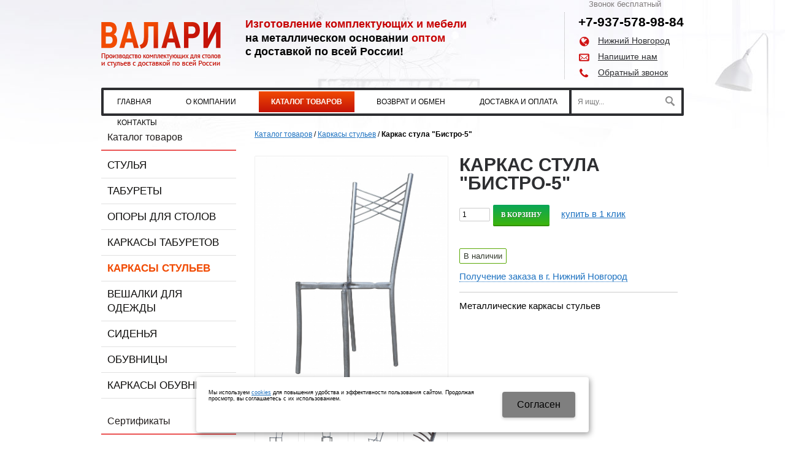

--- FILE ---
content_type: text/html; charset=utf-8
request_url: https://nnovgorod.valari.ru/catalog/karkasy-stulev/karkasy-stulev_27313156.html
body_size: 8067
content:
  <!DOCTYPE html>
  <html xmlns="http://www.w3.org/1999/xhtml" lang='ru'>

  <head>
    <title>
      Каркас стула "Бистро-5" - купить по оптовой цене договорной руб. в г. Нижний Новгород    </title>
        <meta name='Description'
      content='Покупайте каркас стула &quot;бистро-5&quot; по оптовой цене договорной руб. в г. Нижний Новгород. В наличии и на заказ. Смотрите характеристики и описание. Доставка по РФ. Звоните: 8 800 500-24-20'>
    <meta name='Keywords'
      content=' '>

    <meta http-equiv='Content-Type' content='text/html; charset=utf-8'>
    <meta property='og:type' content='website' />
    <meta property='og:url' content='https://nnovgorod.valari.ru' />
    
<meta property='og:title' content='Каркас стула &quot;Бистро-5&quot;' />
<meta property='og:image' content='//nnovgorod.valari.ru/valari/files/multifile/2353/Kark.Bistro5.1.JPG' />
    <meta name='viewport' content='width=device-width,initial-scale=1.0,maximum-scale=1.0,user-scalable=0'>
    <link rel='icon' href='/valari/favicon.ico' type='image/x-icon'>
    <link rel='shortcut icon' href='/valari/favicon.ico' type='image/x-icon'>
    

    <script src="/js/jquery-1.8.3.min.js"></script>
    <meta name='yandex-verification' content='73b5b98f64fcacfc' />
<meta name="google-site-verification" content="kiHc51I4TXyA9pXbhWNuIZMMGYrXWxDnPKcdJ-u4Tqc" />
<meta name='yandex-verification' content='43c953c0604dfc74' />

<meta name="google-site-verification" content="Snzrn1CjaiXZeY81f9tdVGdU4L9BfvsHIDPvHe8f884" />        
    
    <link href='/bannerslider.css' rel='Stylesheet' type='text/css'>    <LINK href='/css.css?v=33.9' rel='Stylesheet' type='text/css'>
    <LINK href='/css3.css' rel='Stylesheet' type='text/css'>
    <LINK href='/mobile.css?v=1.9' rel='Stylesheet' type='text/css'>    <LINK
      href='/valari/bc_custom.css?v=1760352691'
      rel='Stylesheet' type='text/css'>




    <!--[if IE]>
<meta http-equiv='imagetoolbar' content='no'>
<script src='/js/html5.js'></script>
<script src='/js/respond.min.js'></script><![endif]-->

    <!--[if IE 7]>
<link rel="stylesheet" href="/font/css/bitcat-ie7.css"><![endif]-->

    <!--[if gte IE 9]>
  <style type="text/css">.gradient { filter: none; }</style><![endif]-->
    <meta name='theme-color' content='#e3e7ee'>  </head>


  <body data-metrikaid=''
    class=' shema3  subdiv-catalog subdiv-karkasy-stulev  noauth innerpage st287 page197152 class2001 page197152obj class2001obj pageobj  subdomain'>

    


    <div id='site'>
      <div class='topfix'></div>
            <div id='main'>
        <div class='zone5' class='cb'><div class=''><div class='basictext blockText'><p>Звонок бесплатный</p></div></div><!-- not cache block131646 --></div>

        <header id='header'>
          <div class='yesmob topplashmob'></div>
          <div id='logoslogan'>
                          <a href='/' id='logo'><img src='/valari/files/196025/165194/valari.png'
                  alt='Валари' /></a>
                        <div id='slogan' class='nomob'><p><span style="font-size:16px;"><strong style="color: rgb(0, 0, 0); font-size: 18px; line-height: normal;"><span style="color: rgb(198, 0, 0);">Изготовление комплектующих&nbsp;и мебели</span><br />
на металлическом основании&nbsp;<span style="color: rgb(198, 0, 0);">оптом</span><br />
с доставкой по всей России!</strong></span></p>
<p>&nbsp;</p></div>
          </div>
                    <div id=topcontact><ul class='left-bord-dot'>
	<li class='phone phone1 nomob'>
    +7-937-578-98-84</li>
    <li class='phone phone1 mobyes'><a href='tel: +7-937-578-98-84'>
         
    +7-937-578-98-84</a></li>
    
    
    <li class='targetingform'><i class='i icon-globe'></i><a href='#nk-targeting' rel=pop data-metr='targtoplink' data-title='Выберите ваш город' data-okno='targeting'>Нижний Новгород</a></li>
	<li class='mailform'><i class='i icon-mail-1'></i><a href='#nk-feedback' rel=pop data-metr='mailtoplink' data-okno='feedback' data-title='Напишите нам' data-loads='/feedback/?isNaked=1'>Напишите нам</a></li>
	<li class='callform'><i class='i icon-phone'></i><a href='#nk-callme' rel=pop data-metr='calltoplink' data-okno='callme' data-title='Заказ обратного звонка' data-loads='/callme/?isNaked=1'>Обратный звонок</a></li>
    
    
	
</ul>

</div>          <div class='clear'></div>
          <a href='' title='Меню' id='mobmenu' class='mobaction noborder mobyes'><span></span></a>
          <a href='' title='Корзина' id='mobcart'
            class='mobaction noborder mobyes'><span
              class='icon-basket'></span></a>
        </header>

                <section id='center'>
          <div class='centerwrap'>

            <nav id='menu' class='nomob fl wblock1'><ul class='mainmenu'><li class='sub195986'><div><a href='/'>Главная</a></div></li> <li class='sub195995'><div><a href='/about/'>О компании</a></div></li> <li class='active sub196026'><div><a href='/catalog/'>Каталог товаров</a><ul class='mainmenu'><li class='sub196017'><div><a href='/catalog/stulya/'>Стулья</a></div></li> <li class='sub196018'><div><a href='/catalog/taburety/'>Табуреты</a></div></li> <li class='sub196019'><div><a href='/catalog/opory-dlya-stolov/'>Опоры для столов</a><ul class='mainmenu'><li class='sub206920'><div><a href='/catalog/opory-dlya-stolov/podstole/'>Подстолье</a></div></li> </ul></div></li> <li class='sub197151'><div><a href='/catalog/karkasy-taburetov/'>Каркасы табуретов</a></div></li> <li class='active sub197152'><div><a href='/catalog/karkasy-stulev/'>Каркасы стульев</a></div></li> <li class='sub197153'><div><a href='/catalog/veshalki/'>Вешалки для одежды</a></div></li> <li class='sub197154'><div><a href='/catalog/sidenya/'>Сиденья</a></div></li> <li class='sub199083'><div><a href='/catalog/obuvnicy/'>Обувницы</a></div></li> <li class='sub199084'><div><a href='/catalog/karkasy-obuvnic/'>Каркасы обувниц</a></div></li> </ul></div></li> <li class='sub196011'><div><a href='/Vozvrat/'>Возврат и обмен</a></div></li> <li class='sub197149'><div><a href='/dostavka-i-oplata/'>Доставка и оплата</a></div></li> <li class='sub196003'><div><a href='/contacts/'>Контакты</a></div></li> </ul></nav>
                        <div id=noslider></div>            
            <section id='sidebar' class='fl'>
                                          <div class='cb'></div>
              <section class=' smallcart smallcart_type1 titleBlock block131518  class2005 wblock1 typeblock cb  none bgimgpos0 ' data-prior='3' id='block131518' data-blockid='131518' data-width='1' data-sub='196012' data-cc='165187' ><header class=''>
									
										<span> 
											Ваш заказ
										</span>
									
									</header><article><div class='smallcart_info scart-empty 4353454'><span class='scart-text'>В корзине</span> 
	<span class='scart-noitem'>нет товаров</span>
	</div><a class='incart disabled'>Оформить заказ</a><div class=clear></div></article><div class=clear></div></section><!-- not cache block131518 --><section class=' titleBlock block131527  nolin  wblock1 typeblock cb  nomob submenublock bgimgpos0 ' data-prior='23' id='block131527' data-blockid='131527' data-width='1' data-sub='196012' data-cc='165187' ><header class='nobg'>
									
										<span> 
											Каталог товаров
										</span>
									
									</header><article><div><aside id='submenu'><ul><li class='sub196017'><div><a href='/catalog/stulya/'>Стулья</a></div></li><li class='sub196018'><div><a href='/catalog/taburety/'>Табуреты</a></div></li><li class='sub196019'><div><a href='/catalog/opory-dlya-stolov/'>Опоры для столов</a></div></li><li class='sub197151'><div><a href='/catalog/karkasy-taburetov/'>Каркасы табуретов</a></div></li><li class='active sub197152'><div><a href='/catalog/karkasy-stulev/'>Каркасы стульев</a></div></li><li class='sub197153'><div><a href='/catalog/veshalki/'>Вешалки для одежды</a></div></li><li class='sub197154'><div><a href='/catalog/sidenya/'>Сиденья</a></div></li><li class='sub199083'><div><a href='/catalog/obuvnicy/'>Обувницы</a></div></li><li class='sub199084'><div><a href='/catalog/karkasy-obuvnic/'>Каркасы обувниц</a></div></li></ul></aside></div><div class=clear></div></article><div class=clear></div></section><!-- not cache block131527 --><!-- noindex --><section class=' titleBlock block131692  class2010top-bord-dot wblock1 typeblock cb  sertificats bgimgpos0 ' data-prior='45' id='block131692' data-blockid='131692' data-width='1' data-sub='196012' data-cc='165187' ><header class='nobg'>
									
										<span> 
											Сертификаты
										</span>
									
									</header><article>

<div class=clear></div>
<ul class='phototype1'></ul>
<div class=clear></div><div class=clear></div></article><div class=clear></div></section><!-- /noindex --><!-- not cache block131692 --><!-- noindex --><section class=' titleBlock block131521  class2012 nolin  wblock1 typeblock cb  bgimgpos2 ' data-prior='52' id='block131521' data-blockid='131521' data-width='1' data-sub='196012' data-cc='165187' ><header class='nobg'>
									
										<span> 
											Контакты
										</span>
									
									</header><article>
<ul class='obj  obj7344 contactblock'>

<li class=lineadres><i class='i icon-location'></i><span>Россия, Набережные Челны, Промзона, Республика Татарстан, ул. Профильная, 34А

<br><a href='#bc-adresmap' rel='pop' data-okno='adresmap' data-iframe='/contacts/contactas_7344.html?isNaked=1'>Посмотреть&nbsp;на&nbsp;карте</a>

</span></li>
<li class=linephone><i class='i icon-phone'></i><span>+7-937-578-98-84</span></li><li class=linetime><i class='i icon-clock'></i><span>Пн-Пт: 08:00 – 18:00</span></li><li class='mailaj'><i class='i icon-mail-1'></i><span><a data-a1='ooovalari' data-a2='ru' data-a3='yandex' href=''></a> </span></li>

</ul>
<div class=clear></div></article><div class=clear></div></section><!-- /noindex --><!-- not cache block131521 -->            </section>

            
            <section id='content' class='fr wblock3'>
                            <div class='cb'>
                              </div>


              <div class='breadcrumbs'><a href='/catalog/'>Каталог товаров</a> <span>/</span> <a href='/catalog/karkasy-stulev/'>Каркасы стульев</a> <span>/</span> <b>Каркас стула &quot;Бистро-5&quot;</b></div>              
              
              <section class='wblock3 innerblock typeblock'><article>                            
                                        


    <div         class='  itemcard product-item'
        data-id='27313156' data-origname='Каркас стула &quot;Бистро-5&quot;' data-name='Каркас стула &quot;Бистро-5&quot;'
        data-sub='197152'         data-origprice='0' data-price='0' data-count='1' data-origstock='20'
        data-stock='20' data-hex='' data-orighex=''>
        <div class='photoblock'><a class='mainphoto' href='/valari/files/multifile/2353/Kark.Bistro5.1.JPG' title=' Нижний Новгород' rel='photo[fots]'><img itemprop='image' src='/valari/files/multifile/2353/Kark.Bistro5.1.JPG' alt='Каркас стула &quot;Бистро-5&quot; Нижний Новгород'><span class='zoom'></span></a><ul class='smallphoto'><li><a href='/valari/files/multifile/2353/Kark.Bistro5.1.JPG' title=''><img src='/valari/files/multifile/2353/preview_Kark.Bistro5.1.JPG' alt='Каркас стула &quot;Бистро-5&quot; Нижний Новгород'><span class='zoom'></span></a></li><li><a href='/valari/files/multifile/2353/Kark.Bistro5.JPG' title=''><img src='/valari/files/multifile/2353/preview_Kark.Bistro5.JPG' alt='Каркас стула &quot;Бистро-5&quot; Нижний Новгород'><span class='zoom'></span></a></li><li><a href='/valari/files/multifile/2353/Kark.Bistro5.2.JPG' title=''><img src='/valari/files/multifile/2353/preview_Kark.Bistro5.2.JPG' alt='Каркас стула &quot;Бистро-5&quot; Нижний Новгород'><span class='zoom'></span></a></li><li><a href='/valari/files/multifile/2353/1707664590577_11.jpeg' title=''><img src='/valari/files/multifile/2353/preview_1707664590577_11.jpeg' alt='Каркас стула &quot;Бистро-5&quot; Нижний Новгород'><span class='zoom'></span></a></li></ul><a href='/valari/files/multifile/2353/Kark.Bistro5.1.JPG' title='' rel='photo[fots]'></a><a href='/valari/files/multifile/2353/Kark.Bistro5.JPG' title='' rel='photo[fots]'></a><a href='/valari/files/multifile/2353/Kark.Bistro5.2.JPG' title='' rel='photo[fots]'></a><a href='/valari/files/multifile/2353/1707664590577_11.jpeg' title='' rel='photo[fots]'></a></div>
                    <h1 itemprop="name">Каркас стула &quot;Бистро-5&quot;         </h1>
        
                
        

                                
                    <div class='incartblock '>
                
<input type=number value='1' name='count' class='incartcount'><a href='' class='incart '>В корзину</a>
                <a href='#nk-oneorder' data-type='pop' data-okno='oneorder' class='oneclick' data-loads='/cart/add_cart.html?isNaked=1&amp;itemId=27313156' class='dotted'>купить&nbsp;в&nbsp;1&nbsp;клик</a>                <div></div><span
                    class='incart_info'></span>
            </div>
        
        <div class='stock'><span>В наличии</span></div>        <!-- noindex -->
                <!-- /noindex -->

        
        
        <div style='margin: 10px 0 0;'><a class='deliv dotted' href='/contacts/'>Получение заказа в г. Нижний Новгород</a>        <hr>


        <div class='basictext properties previewtext '
            itemprop='description'>
                                                                        
                        <div>Металлические каркасы стульев</div>
                                </div>


        <div class='cb basictext fulltext'>                        <div class='cb'></div>
        </div>

        <div class='socbut'><span>Поделиться:</span>
            <script src="//yastatic.net/es5-shims/0.0.2/es5-shims.min.js"></script>
            <script src="//yastatic.net/share2/share.js"></script>
            <div class="ya-share2"
                data-services="vkontakte,facebook,odnoklassniki,moimir,gplus,viber,whatsapp,skype,telegram"></div>
        </div>

        <div class='tobuy'><strong>Каркас стула &quot;Бистро-5&quot; купить , Каркасы стульев</strong> в интернет магазине комплектующих для мебели «ВАЛАРИ» мы осуществляем как розничную так и оптовую доставку Каркас стула &quot;Бистро-5&quot; в следующих городах: Москва, Санкт-Петербург, Новосибирск, Екатеринбург, Нижний Новгород, Казань, Челябинск, Омск, Самара, Ростов-на-Дону, Уфа, Красноярск, Пермь, Йошкар-Ола, Набережные Челны.
<br>
По вопросам приобретения и сотрудничества звоните по телефону <strong>8 800 500-24-20</strong> Звонок по России бесплатный!</div>
                        <section class='typeblock cb itembuywith'><header><span>Вам также может понравиться</span></header><article>


<div class='clear'></div>

<ul class='catalogtype1 block_noslide'>

    
                                    <li                 class='obj  obj27703473  product-item'
                data-id='27703473' data-origname='Каркас стула Барный - ВС' data-name='Каркас стула Барный - ВС'
                data-sub='197152'                 data-origprice='0' data-price='0' data-count='1' data-origstock=''
                data-stock='' data-hex='' data-orighex=''>
                <div class='wrapper'>
                    <div class='img'><a
                            href='/catalog/karkasy-stulev/karkasy-stulev_27703473.html'><img alt='Каркас стула Барный - ВС' src='/valari/files/multifile/2353/preview_1709719230371.jpg'></a>
                    </div>
                    <div class='name'><a href='/catalog/karkasy-stulev/karkasy-stulev_27703473.html'><span
                                itemprop='name'>Каркас стула Барный - ВС</span></a>
                                            </div>
                                        
                                        
                    <a href='/catalog/karkasy-stulev/karkasy-stulev_27703473.html' title='купить' class='i icart icon-basket incart'></a>                                    </div>

                            </li>


            
    
    
                                    <li                 class='obj  obj27234237  product-item'
                data-id='27234237' data-origname='Каркас барного стула' data-name='Каркас барного стула'
                data-sub='197152'                 data-origprice='0' data-price='0' data-count='1' data-origstock='20'
                data-stock='20' data-hex='' data-orighex=''>
                <div class='wrapper'>
                    <div class='img'><a
                            href='/catalog/karkasy-stulev/karkasy-stulev_27234237.html'><img alt='Каркас барного стула' src='/valari/files/multifile/2353/preview_kark.barn.stula.jpg'></a>
                    </div>
                    <div class='name'><a href='/catalog/karkasy-stulev/karkasy-stulev_27234237.html'><span
                                itemprop='name'>Каркас барного стула</span></a>
                                            </div>
                                        
                                        
                    <a href='/catalog/karkasy-stulev/karkasy-stulev_27234237.html' title='купить' class='i icart icon-basket incart'></a>                    <div class='descr'>Металлические каркасы стульев</div>                </div>

                            </li>


            
    
    
                                    <li                 class='obj  obj27234238  product-item'
                data-id='27234238' data-origname='каркас стула бистро' data-name='каркас стула бистро'
                data-sub='197152'                 data-origprice='0' data-price='0' data-count='1' data-origstock='20'
                data-stock='20' data-hex='' data-orighex=''>
                <div class='wrapper'>
                    <div class='img'><a
                            href='/catalog/karkasy-stulev/karkasy-stulev_27234238.html'><img alt='каркас стула бистро' src='/valari/files/multifile/2353/preview_SDC14979.JPG'></a>
                    </div>
                    <div class='name'><a href='/catalog/karkasy-stulev/karkasy-stulev_27234238.html'><span
                                itemprop='name'>каркас стула бистро</span></a>
                                            </div>
                                        
                                        
                    <a href='/catalog/karkasy-stulev/karkasy-stulev_27234238.html' title='купить' class='i icart icon-basket incart'></a>                    <div class='descr'>Металлические каркасы стульев</div>                </div>

                            </li>


            
    
    
                                    <li                 class='obj  obj27234239  product-item'
                data-id='27234239' data-origname='Каркас стула &quot;Бистро-2&quot;' data-name='Каркас стула &quot;Бистро-2&quot;'
                data-sub='197152'                 data-origprice='0' data-price='0' data-count='1' data-origstock='20'
                data-stock='20' data-hex='' data-orighex=''>
                <div class='wrapper'>
                    <div class='img'><a
                            href='/catalog/karkasy-stulev/karkasy-stulev_27234239.html'><img alt='Каркас стула &quot;Бистро-2&quot;' src='/valari/files/multifile/2353/preview_SDC14985.JPG'></a>
                    </div>
                    <div class='name'><a href='/catalog/karkasy-stulev/karkasy-stulev_27234239.html'><span
                                itemprop='name'>Каркас стула &quot;Бистро-2&quot;</span></a>
                                            </div>
                                        
                                        
                    <a href='/catalog/karkasy-stulev/karkasy-stulev_27234239.html' title='купить' class='i icart icon-basket incart'></a>                    <div class='descr'>Металлические каркасы стульев</div>                </div>

                            </li>


            
    </ul>

</article><div class='clear'></div></section>
        <div id='getInCity'><script src="https://api-maps.yandex.ru/2.0-stable/?load=package.full&lang=ru-RU" type="text/javascript"></script><h3>Получение заказа в г. Нижний Новгород Автозаводская</h3>
<ul class=contactblock>
<li class=lineadres><i class='i icon-location'></i><span> пр. Бусыгина, 2А</span></li>
<li class=lineadres><i class='i'></i><span>Полный адрес: 603053, Нижегородская обл, Нижний Новгород г, Бусыгина пр-кт, дом № 2 А
<div class=map id='firmmap134' style='height:500px;'></div>
<script type="text/javascript">
	ymaps.ready(function(){
            
    myMap134 = new ymaps.Map("firmmap134", {
			center: [56.2592,43.9028],
			zoom: 16
	}); 
	myMap134.controls.add('smallZoomControl', {left: '10px', top: '5px'});
    myMap134.controls.add('typeSelector');
				

myGeoObject134 = new ymaps.GeoObject({
					geometry: {
						type: 'Point',
						coordinates: [56.2592,43.9028]
					},
					properties: {
						iconContent: 'Нижний Новгород Автозаводская',
						balloonContent: '<b>Нижний Новгород Автозаводская</b><br>пр. Бусыгина, 2А',
						hintContent: 'Показать контакты'
					}
				}, { preset: 'twirl#blueStretchyIcon' });
				myMap134.geoObjects.add(myGeoObject134);

			});</script>
</span></li>
</ul>
<h3>Получение заказа в г. Нижний Новгород</h3>
<ul class=contactblock>
<li class=lineadres><i class='i icon-location'></i><span> ул. Удмуртская, 38</span></li>
<li class=lineadres><i class='i'></i><span>Полный адрес: 603135, Нижегородская обл, Нижний Новгород г, Удмуртская ул, дом № 38
<div class=map id='firmmap19' style='height:500px;'></div>
<script type="text/javascript">
	ymaps.ready(function(){
            
    myMap19 = new ymaps.Map("firmmap19", {
			center: [56.2957,43.8877],
			zoom: 16
	}); 
	myMap19.controls.add('smallZoomControl', {left: '10px', top: '5px'});
    myMap19.controls.add('typeSelector');
				

myGeoObject19 = new ymaps.GeoObject({
					geometry: {
						type: 'Point',
						coordinates: [56.2957,43.8877]
					},
					properties: {
						iconContent: 'Нижний Новгород',
						balloonContent: '<b>Нижний Новгород</b><br>ул. Удмуртская, 38',
						hintContent: 'Показать контакты'
					}
				}, { preset: 'twirl#blueStretchyIcon' });
				myMap19.geoObjects.add(myGeoObject19);

			});</script>
</span></li>
</ul>
</div>


        

            
    </article></section>
  <div id='zone10' class='cb'><section class=' titleBlock block131524  class2001 notitle  nolin  wblock4 typeblock cb  searchblock bgimgpos0 ' data-prior='31' id='block131524' data-blockid='131524' data-width='4' data-sub='196012' data-cc='165187' ><header class='nobg'>
									
										<span> 
											
										</span>
									
									</header><article><form class=searchform action='/search/' method='get' >
<input class='box-model-fix' value='' type=text name=find placeholder='Я ищу...'><input type=submit class=nosubm value=''>


</form><div class=clear></div></article><div class=clear></div></section><!-- not cache block131524 --></div>  </section><!-- /content -->

  
  


  <div class='clear'></div>
  </div>
  </section><!-- /center -->


  <div class='clear'></div>
  </div>

  </div>

  


  <footer>
    

    <div class='bot'>
            <article class='bleft'>
        <div class=counter><!--LiveInternet counter--><script type="text/javascript"><!--
document.write("<a href='//www.liveinternet.ru/click' "+
"target=_blank><img src='//counter.yadro.ru/hit?t45.1;r"+
escape(document.referrer)+((typeof(screen)=="undefined")?"":
";s"+screen.width+"*"+screen.height+"*"+(screen.colorDepth?
screen.colorDepth:screen.pixelDepth))+";u"+escape(document.URL)+
";h"+escape(document.title.substring(0,80))+";"+Math.random()+
"' alt='' title='LiveInternet' "+
"border='0' width='31' height='31'><\/a>")
//--></script><!--/LiveInternet-->

<!-- Yandex.Metrika counter -->
<script type="text/javascript" >
   (function(m,e,t,r,i,k,a){m[i]=m[i]||function(){(m[i].a=m[i].a||[]).push(arguments)};
   m[i].l=1*new Date();k=e.createElement(t),a=e.getElementsByTagName(t)[0],k.async=1,k.src=r,a.parentNode.insertBefore(k,a)})
   (window, document, "script", "https://mc.yandex.ru/metrika/tag.js", "ym");

   ym(37287810, "init", {
        clickmap:true,
        trackLinks:true,
        accurateTrackBounce:true,
        webvisor:true,
        trackHash:true,
        ecommerce:"dataLayer"
   });
</script>
<noscript><div><img src="https://mc.yandex.ru/watch/37287810" style="position:absolute; left:-9999px;" alt="" /></div></noscript>
<!-- /Yandex.Metrika counter -->


<!-- Yandex.Metrika counter -->

 <script type="text/javascript" > 
(function(m,e,t,r,i,k,a){m[i]=m[i]||function(){(m[i].a=m[i].a||[]).push(arguments)};
 m[i].l=1*new Date(); for (var j = 0; j < document.scripts.length; j++) {if (document.scripts[j].src === r) { return; }} k=e.createElement(t),a=e.getElementsByTagName(t)[0],k.async=1,k.src=r,a.parentNode.insertBefore(k,a)})
(window, document, "script", "https://mc.yandex.ru/metrika/tag.js", "ym");
 ym(98454726, "init",
{ clickmap:true,
trackLinks:true,
accurateTrackBounce:true,
webvisor:true });
</script>
<noscript><div><img src="https://mc.yandex.ru/watch/98454726" style="position:absolute; left:-9999px;" alt="" /></div></noscript>

 <!-- /Yandex.Metrika counter --></div>
        <div class=copyright>
          <div class='copy1'>2026 © “Валари”</div>
          <div class='copy2'>
            Производство стульев, каркасов и др. комплектующих для мебели из металла.<span class='sitemaplink'> | <a
              href='/sitemap/'>Карта&nbsp;сайта</a></span></div>
        </div>
      </article>

      <article class='bcenter'>
                <div class='phone'><i class='i icon-phone'></i>
     +7-937-578-98-84</div>        <div class='targetingform'><i class='i icon-globe'></i><a href='#nk-targeting' rel=pop data-okno='targeting'>Нижний Новгород</a></div>      </article>

              <article class='bright'>
          <div class='devK'>
	<a target=_blank href='http://korzilla.ru'>создание сайтов</a> <span>и</span> <a target=_blank class='logo' href='http://korzilla.ru' >продвижение сайтов</a>
	<div></div>
	</div>        </article>
          </div>
  </footer>
  
  <!-- noindex  -->
  <div id='feedback' class='dialog'>
    <div class=h1><span></span></div>
    <div class='wrap toload'></div>
  </div>

  <div id='oneorder' class='dialog dialogAbs'>
    <div class=h1>Оформить заказ</div>
    <div class='wrap toload'></div>
  </div>

  <div id='callme' class=dialog>
    <div class=h1><span></span></div>
    <div class='wrap toload'></div>
  </div>

  <div id='createsite' class='dialog'>
    <div class=h1><span>Отправить заявку</span></div>
    <div class='wrap'>
      <form name='createsite' class='ajax json form' method='post' action='/bc/add.php' data-metr='createsite'>
        <input name='cc' type='hidden' value='165183'>
        <input name='sub' type='hidden' value='196008'>
        <input name='catalogue' type='hidden' value='287'><input name='formtype' type='hidden'
          value='createsite'>
        <input type='hidden' name='posting' value='1'><input type='hidden' name='f_time' value='1'>

        <div><input type='text' size=55 name='f_Name' value='' placeholder='Имя *' class='inp'></div><br>
        <div><input type='text' size=55 name='f_phone' value='' placeholder='Телефон *' class='inp'></div><br>
        <div><input type='text' size=55 name='f_city' value='' placeholder='E-mail' class='inp'></div>

        <div class='result'></div>
        <input type='submit' class='submit ssubm' value='Отправить'>
      </form>
    </div>
  </div>


  <div id='reg' class='dialog dialogAbs'>
    <div class=h1><span></span></div>
    <div class='wrap toload'></div>
  </div>

  <div id='adresmap' class='dialog'>
    <div class=h1><span>Схема проезда</span></div>
    <iframe frameborder='0' scrolling='no'></iframe>
  </div>


  

  <div id='alert' class='dialog dialogAbs'>
    <div class=h1><span></span></div>
    <div class='wrap'></div>
  </div>
  <!-- /noindex -->

      <div id='targeting'
      class=' dialog targdomen'
      >
      <div class=h1><span>Выберите ваш город</span></div>
      <div class='wrap'>
        <ul>
          <li  class=' dotted'><span><a rel='nofollow' href='http://ekb.valari.ru/catalog/karkasy-stulev/karkasy-stulev_27313156.html' data-cityid='28'>Екатеринбург</a></span></li><li  class=' dotted'><span><a rel='nofollow' href='http://joshkarola.valari.ru/catalog/karkasy-stulev/karkasy-stulev_27313156.html' data-cityid='64'>Йошкар-Ола</a></span></li><li  class=' dotted'><span><a rel='nofollow' href='http://kzn.valari.ru/catalog/karkasy-stulev/karkasy-stulev_27313156.html' data-cityid='27'>Казань</a></span></li><li  class=' dotted'><span><a rel='nofollow' href='http://krasnoyarsk.valari.ru/catalog/karkasy-stulev/karkasy-stulev_27313156.html' data-cityid='39'>Красноярск</a></span></li><li  class=' dotted'><span><a rel='nofollow' href='http://msk.valari.ru/catalog/karkasy-stulev/karkasy-stulev_27313156.html' data-cityid='3'>Москва</a></span></li><li  class=' dotted'><span><a rel='nofollow' href='http://valari.ru/catalog/karkasy-stulev/karkasy-stulev_27313156.html' data-cityid='0'>Набережные Челны</a></span></li><li  class='act dotted'><span><a rel='nofollow' href='http://nnovgorod.valari.ru/catalog/karkasy-stulev/karkasy-stulev_27313156.html' data-cityid='16'>Нижний Новгород</a></span></li><li  class=' dotted'><span><a rel='nofollow' href='http://novosibirsk.valari.ru/catalog/karkasy-stulev/karkasy-stulev_27313156.html' data-cityid='42'>Новосибирск</a></span></li><li  class=' dotted'><span><a rel='nofollow' href='http://omsk.valari.ru/catalog/karkasy-stulev/karkasy-stulev_27313156.html' data-cityid='43'>Омск</a></span></li><li  class=' dotted'><span><a rel='nofollow' href='http://perm.valari.ru/catalog/karkasy-stulev/karkasy-stulev_27313156.html' data-cityid='30'>Пермь</a></span></li><li  class=' dotted'><span><a rel='nofollow' href='http://rostovnd.valari.ru/catalog/karkasy-stulev/karkasy-stulev_27313156.html' data-cityid='9'>Ростов-на-Дону</a></span></li><li  class=' dotted'><span><a rel='nofollow' href='http://samara.valari.ru/catalog/karkasy-stulev/karkasy-stulev_27313156.html' data-cityid='10'>Самара</a></span></li><li  class=' dotted'><span><a rel='nofollow' href='http://spb.valari.ru/catalog/karkasy-stulev/karkasy-stulev_27313156.html' data-cityid='1'>Санкт-Петербург</a></span></li><li  class=' dotted'><span><a rel='nofollow' href='http://ufa.valari.ru/catalog/karkasy-stulev/karkasy-stulev_27313156.html' data-cityid='13'>Уфа</a></span></li><li  class=' dotted'><span><a rel='nofollow' href='http://chelyabinsk.valari.ru/catalog/karkasy-stulev/karkasy-stulev_27313156.html' data-cityid='33'>Челябинск</a></span></li>        </ul>
      </div>
    </div>
  
  
  <!--noindex-->
  <div id="bottombut"><a href="" title='наверх' class="top"><span></span></a> </div><!--/noindex-->





  <LINK href='/font/krz/korzilla.css' rel='Stylesheet' type='text/css'>

  
  

    <script type='text/javascript' src='/js/jcarousel.js'></script>
  <script type='text/javascript' src='/js/js.js?v3.44'></script>
  <!-- Модальное окно Cookie -->
  <div id="cookie_note">
    <p>Мы используем <a href="/index/politika/">cookies</a> для повышения удобства и эффективности пользования сайтом.
      Продолжая просмотр, вы соглашаетесь с их использованием.</p>
    <button class="button cookie_accept btn btn-primary btn-sm">Cогласен</button>
  </div>

  
  </body>

  </html>


--- FILE ---
content_type: text/css
request_url: https://nnovgorod.valari.ru/valari/bc_custom.css?v=1760352691
body_size: 5998
content:
body, #main, #topcontact .phone, #submenu ul li a, .ssubm, .typeblock header, .typeblock header a, .commenttype1 li div.name b, div.dialog .h1, table, td, footer a, .spoler.act a {color:#000000;}body, #main, table, td {font-family:'Arial', Tahoma, Geneva, sans-serif;}body, table, td, #main, #submenu ul li, .docstype1, .commenttype1 {font-size:15px;}body {background-color: #ffffff}#menu ul li a {color:#060606;}#menu ul li.active > div > a, #menu ul li:hover ul li:hover div a {color:#ffffff;}#menu {background:#e3e7ee; padding-top: 0px; margin-bottom: 30px; height: 40px;}
		#menu ul li {height: 40px; line-height: 38px;}
		#menu ul li.active div {-ms-border-radius: 0;-o-border-radius: 0;-moz-border-radius: 0;border-radius: 0; }
		#menu ul ul, #menu ul ul div, #menu ul li.active div ul li div {background:#e3e7ee;}#menu ul li, #menu a {font-family:'Arial', Tahoma, Geneva, sans-serif;}#menu ul li, #menu a {font-size:16px;}#menu ul li, #menu a {font-weight:normal; }#menu ul li.active div, #menu ul li.active ul li.active div, #menu ul li:hover ul li:hover div, #slider .ws_bullets a.ws_selbull, #menu select {/* Permalink - use to edit and share this gradient: http://colorzilla.com/gradient-editor/#f14a02+0,c41308+100 */
background: #f14a02; /* Old browsers */
background: -moz-linear-gradient(top,  #f14a02 0%, #c41308 100%); /* FF3.6-15 */
background: -webkit-linear-gradient(top,  #f14a02 0%,#c41308 100%); /* Chrome10-25,Safari5.1-6 */
background: linear-gradient(to bottom,  #f14a02 0%,#c41308 100%); /* W3C, IE10+, FF16+, Chrome26+, Opera12+, Safari7+ */
filter: progid:DXImageTransform.Microsoft.gradient( startColorstr='#f14a02', endColorstr='#c41308',GradientType=0 ); /* IE6-9 */}#menu ul li.active div {-moz-box-shadow: none; -webkit-box-shadow: none; box-shadow: none; }#header {height: 140px;} #logoslogan {line-height: 140px; min-height: 140px;}
		#logo {line-height: 140px; height: 140px;}
		#slogan {line-height: 140px; height: 140px;}
		#topcontact {line-height: 140px;}a { color: #1f73c1; border-bottom-color: #1f73c1; }body { background-image: url(/valari/files/bg.jpg);}body { background-attachment: scroll;}body { background-position: 50% 0;}body { background-repeat: no-repeat; -webkit-background-size: auto; -moz-background-size: auto; -o-background-size: auto; background-size: auto;}body.innerpage { background-image: url(/valari/files/bginner.jpg);}
		@media screen and (max-width: 800px) {
			body { background-image: url(/valari/files/bginner.jpg) !important;}
		}body.innerpage { background-attachment: scroll;}body.innerpage { background-position: 50% 0;}body.innerpage { background-repeat: no-repeat; -webkit-background-size: auto; -moz-background-size: auto; -o-background-size: auto; background-size: auto;}#site { background-position: 0 0;}#site { -webkit-background-size: cover; -moz-background-size: cover; -o-background-size: cover; background-size: cover;}.typeblock header, #bigcart table thead th, div.dialog .h1 {background: #EBF0F2}.typeblock header, .typeblock header a, #bigcart th, #menu ul li.active div, div.dialog .h1, #menu ul li:hover ul li:hover div{color: #151616}#slider, #slider .ws_images, #slider .ws_images ul a, #slider .ws_images > div > img {max-height:350px;}#slider .ws-title {bottom:20px;}#slider {margin-bottom:20px;}#main {-moz-border-radius: 2px; -webkit-border-radius: 2px; -khtml-border-radius: 2px; border-radius: 2px;}.ouiSlider a, .consultant, div.dialog a.close {background-color: #8fc800;}.slideLine, body #main .ssubm, body .dialog .ssubm {background-color: #f24c4c;}body .i {color: #d83f3f;}body .typeblock article .icon-basket, body .icart-anim {color: #ff0000 !important;}body .typeblock article .smallcart_info .i {color: #d83f3f;}body .catalogtype1 li.spec-item  {background:#ffc8c1;}#topcontact .phone, #topcontact .phone a {color:#000000;}#topcontact .phone span {color:#000000;}#topcontact a, #topcontact li span {color:#2d2e31;}#topcontact .i {color:#d01212;}@media screen and (max-width: 800px) {footer { background: #ffffff; }footer, footer a {color:#000000;}footer .i {color: #d83f3f;}}.block131691 {background-repeat: no-repeat;}.block131513 {-moz-border-radius: 3px; -webkit-border-radius: 3px; -khtml-border-radius: 3px; border-radius: 3px;background-color: #ececec !important;background-repeat: no-repeat;}.block131513 header {-webkit-border-top-left-radius: 2px; -webkit-border-top-right-radius: 2px; -moz-border-radius-topleft: 2px; -moz-border-radius-topright: 2px; border-top-left-radius: 2px; border-top-right-radius: 2px;}.block131513 #slider {-moz-border-radius: 3px; -webkit-border-radius: 3px; -khtml-border-radius: 3px; border-radius: 3px;}.block131513 article {background: none;}.block131514 {-moz-border-radius: 4px; -webkit-border-radius: 4px; -khtml-border-radius: 4px; border-radius: 4px;background-repeat: no-repeat;}.block131514 header {-webkit-border-top-left-radius: 3px; -webkit-border-top-right-radius: 3px; -moz-border-radius-topleft: 3px; -moz-border-radius-topright: 3px; border-top-left-radius: 3px; border-top-right-radius: 3px;}.block131514 #slider {-moz-border-radius: 4px; -webkit-border-radius: 4px; -khtml-border-radius: 4px; border-radius: 4px;}.block131516 {-moz-border-radius: 4px; -webkit-border-radius: 4px; -khtml-border-radius: 4px; border-radius: 4px;background-repeat: no-repeat;}.block131516 header {-webkit-border-top-left-radius: 3px; -webkit-border-top-right-radius: 3px; -moz-border-radius-topleft: 3px; -moz-border-radius-topright: 3px; border-top-left-radius: 3px; border-top-right-radius: 3px;}.block131516 #slider {-moz-border-radius: 4px; -webkit-border-radius: 4px; -khtml-border-radius: 4px; border-radius: 4px;}.block131515 {background-repeat: no-repeat;}.block131512 {-moz-border-radius: 4px; -webkit-border-radius: 4px; -khtml-border-radius: 4px; border-radius: 4px;background-repeat: no-repeat;}.block131512 header {-webkit-border-top-left-radius: 3px; -webkit-border-top-right-radius: 3px; -moz-border-radius-topleft: 3px; -moz-border-radius-topright: 3px; border-top-left-radius: 3px; border-top-right-radius: 3px;}.block131512 #slider {-moz-border-radius: 4px; -webkit-border-radius: 4px; -khtml-border-radius: 4px; border-radius: 4px;}.block131692 {background-repeat: no-repeat;}.block131646 {background-repeat: no-repeat;}.block131520 {-moz-border-radius: 4px; -webkit-border-radius: 4px; -khtml-border-radius: 4px; border-radius: 4px;background-repeat: no-repeat;}.block131520 header {-webkit-border-top-left-radius: 3px; -webkit-border-top-right-radius: 3px; -moz-border-radius-topleft: 3px; -moz-border-radius-topright: 3px; border-top-left-radius: 3px; border-top-right-radius: 3px;}.block131520 #slider {-moz-border-radius: 4px; -webkit-border-radius: 4px; -khtml-border-radius: 4px; border-radius: 4px;}.block131521 {-moz-border-radius: 4px; -webkit-border-radius: 4px; -khtml-border-radius: 4px; border-radius: 4px;background-repeat: no-repeat;}.block131521 header {-webkit-border-top-left-radius: 3px; -webkit-border-top-right-radius: 3px; -moz-border-radius-topleft: 3px; -moz-border-radius-topright: 3px; border-top-left-radius: 3px; border-top-right-radius: 3px;}.block131521 #slider {-moz-border-radius: 4px; -webkit-border-radius: 4px; -khtml-border-radius: 4px; border-radius: 4px;}.block131522 {-moz-border-radius: 4px; -webkit-border-radius: 4px; -khtml-border-radius: 4px; border-radius: 4px;background-repeat: no-repeat;}.block131522 header {-webkit-border-top-left-radius: 3px; -webkit-border-top-right-radius: 3px; -moz-border-radius-topleft: 3px; -moz-border-radius-topright: 3px; border-top-left-radius: 3px; border-top-right-radius: 3px;}.block131522 #slider {-moz-border-radius: 4px; -webkit-border-radius: 4px; -khtml-border-radius: 4px; border-radius: 4px;}.block131523 {background-color: #d5d7da !important;background-repeat: no-repeat;}.block131523 article {background: none;}.block131524 {-moz-border-radius: 2px; -webkit-border-radius: 2px; -khtml-border-radius: 2px; border-radius: 2px;background-repeat: no-repeat;}.block131524 #slider {-moz-border-radius: 2px; -webkit-border-radius: 2px; -khtml-border-radius: 2px; border-radius: 2px;}.block131524 {border: 4px #2d2e31 solid; overflow:hidden;}.block131525 {background-repeat: no-repeat;}.block131526 {background-repeat: no-repeat;}.block131527 {-moz-border-radius: 4px; -webkit-border-radius: 4px; -khtml-border-radius: 4px; border-radius: 4px;background-repeat: no-repeat;}.block131527 header {-webkit-border-top-left-radius: 3px; -webkit-border-top-right-radius: 3px; -moz-border-radius-topleft: 3px; -moz-border-radius-topright: 3px; border-top-left-radius: 3px; border-top-right-radius: 3px;}.block131527 #slider {-moz-border-radius: 4px; -webkit-border-radius: 4px; -khtml-border-radius: 4px; border-radius: 4px;}.block131528 {background-repeat: no-repeat;}.block131529 {-moz-border-radius: 2px; -webkit-border-radius: 2px; -khtml-border-radius: 2px; border-radius: 2px;background-color: #fcece8 !important;background-repeat: no-repeat;}.block131529 header {-webkit-border-top-left-radius: 1px; -webkit-border-top-right-radius: 1px; -moz-border-radius-topleft: 1px; -moz-border-radius-topright: 1px; border-top-left-radius: 1px; border-top-right-radius: 1px;}.block131529 #slider {-moz-border-radius: 2px; -webkit-border-radius: 2px; -khtml-border-radius: 2px; border-radius: 2px;}.block131529 article {background: none;}.block131531 {background-repeat: no-repeat;}.block131532 {-moz-border-radius: 4px; -webkit-border-radius: 4px; -khtml-border-radius: 4px; border-radius: 4px;background-repeat: no-repeat;}.block131532 header {-webkit-border-top-left-radius: 3px; -webkit-border-top-right-radius: 3px; -moz-border-radius-topleft: 3px; -moz-border-radius-topright: 3px; border-top-left-radius: 3px; border-top-right-radius: 3px;}.block131532 #slider {-moz-border-radius: 4px; -webkit-border-radius: 4px; -khtml-border-radius: 4px; border-radius: 4px;}.block131535 {background-color: #eeeeee !important;background-repeat: no-repeat;}.block131535 article {background: none;}.block131518 {-moz-border-radius: 2px; -webkit-border-radius: 2px; -khtml-border-radius: 2px; border-radius: 2px;background-repeat: no-repeat;}.block131518 #slider {-moz-border-radius: 2px; -webkit-border-radius: 2px; -khtml-border-radius: 2px; border-radius: 2px;}.block131518 {border: 2px #eb4b13 solid; overflow:hidden;}.block131519 {background-repeat: no-repeat;}.block131517 {background-repeat: no-repeat;}.subdiv-catalog .photogallery-block {
    display: none;
}
.textsub_bottom ul {
    margin-left: 15px;
    padding-left: 15px;}
.textsub_bottom ul li{
    list-style-type: circle;}
body .typeblock article .icon-basket, body .icart-anim {
    color: #ff0000 !important;
}

/* -----------------Ð¡Ð•Ð Ð¢Ð˜Ð¤Ð˜ÐšÐÐ¢Ð«-------------------- */
footer .bleft, footer .bleft a, footer .bright, footer .bright a {
    font-size: 12px !important;
}
footer .devK, footer .devK a {
    font-family: arial;
    font-size: 12px !important;
}
.devK a {
    font-size: 12px !important;
}
.devK {
    font-size: 12px !important;
}
.tobuy {
    font-size: 12px !important;
}
.catalogtype1 .descr {
    font-size: 12px !important;
}
.breadcrumbs a {
    font-size: 12px !important;
}
.breadcrumbs {
    font-size: 12px !important;
}
body #main .sertificats article {
    padding: 0;
}

body #main .sertificats .phototype1 a {
    height: 260px;
    border: 3px solid #DA6C50;
}



#content .typeblock header, #content .typeblock header a {
    text-decoration: none;
   
    color: #211D1C;
}
#content .typeblock header a, #sidebar .typeblock header a  {
    border-bottom: 1px solid;
}
#sidebar .typeblock header, #sidebar .typeblock header a {
    text-decoration: none;
   
    color: #211D1C;
}

.subdiv-photogallery .photogallery-block {
    display:none;
}
@media screen and (min-width: 800px) {  /* start css */

.socicons {
    position: absolute;
    top: 50px;
    left: 720px;
    width: 60px;
}
footer .bot {
    border-top: 2px #DA2E05 solid;
}
footer {
    background-image: url(/asnova/files/bg.jpg);
    background-position: 0 30%;
}
.subdiv-contacts .obj4226 .linephone {
    display: none;
}
#noslider {
    margin: 0;
}
.block_slide {
    width: 99% !important;
}

.itemcard .previewtext {    width: 345px;}

.banners, .baner {
   display:inline-block;
}
body #main .baner {
    width: 230px;
}
body #main .baner article {
    padding: 0;
}
body .baner p {
    margin: 0;
}

.contactblock {
    margin-bottom: 20px;
}

a.consultant.consultant_3.dotted {
  border-bottom: 0px;
  box-shadow: 1px 1px 0px rgba(0,0,0,0.4);
}

a:hover {text-decoration:none;}

.typeblock {margin: 0 0 20px;}

.typeblock header {
  height: 32px;
  margin: 0 0 20px;
  padding: 3px 0 0;
}
section.itemanalog article, section.itembuywith article  {
  margin: 0 -10px;
}
.contactblock .linephone span {
  line-height: 20px;
  font-size: 14px;
  font-weight: bold;
}

/* ----------------------ПОИСК--------------------- */

.searchform input[type='submit'] {
  top: 6px;
  right: 8px;
}
.searchform input[type='text'] {
  background: #F9FDFD;
  border-color: #939596;
  height: 28px;
}
.searchform input[type='text']:focus {
  border-color: black;
}
.searchform {
  padding: 0 3px 12px;
}

.searchform input[type='submit'] {
  background: url(/xdomo/files/userfiles/163/find-2.png) no-repeat 0 0;
  opacity:0.5;
}
.searchform input[type='submit']:hover {
 opacity:1;
 cursor:pointer;
}
.typeblock.imgbg.notitle article {
  padding-bottom: 2px;
}

/* -----------------КОНТАКТЫ В ШАПКЕ-------------------- */

#topcontact {
  left: auto;
  right: 0;
    top: 10px;
}
#topcontact .phone {
  font-weight:bold;
  font-size: 21px;
  line-height: 31px;
}
#topcontact ul {
  line-height: 14px;
}


/* -----------------СЛАЙДЕР-------------------- */


/* -----------------МЕНЮ-------------------- */

#menu {
  margin-bottom: 15px;
  border-radius: 0px;
}
#menu ul li ul {
  padding: 5px;
}

#menu ul li.active > div > a {
  font-weight: bold;
  text-shadow: none;
}
#menu ul li ul li div {
  padding: 0;
}

body #menu ul li div {
    padding: 0 20px;
}
/* ----------------ФОРМЫ-------------------- */
body #logo img {
    margin-top: 33px;
}
.zone5 {
    position: absolute;
    right: 57px;
    font-size: 13px;
    top: 6px;
    color: #7F7B7B;
}
#feedback {
  width: 462px;
}
#callme {
  width: 374px;
}
div.dialog {
   box-shadow: none;
  border-radius: 2px;
  padding: 6px;
}
div.dialog a.close {
  margin: 6px;
  padding: 4px 14px;
  font-size: 36px;
  background-color: transparent;
  background: transparent;
  color: #18181A;
}
div.dialog a.close:hover {
  text-decoration: none;
  background:  transparent;
  color: #D3071E !important;
}
div.dialog .h1 {
  text-transform: uppercase;
  letter-spacing: 1px;
  font-size: 16px;
  line-height: 47px;
}
input {
  padding: 10px 10px;
}
input:focus {
  border-color: rgb(153, 153, 153);
}
.form span {
  line-height: 30px;
}
.callForm .inp {
  cursor: text;
}
.calltime strong {
  padding-left: 17px;
}
.calltime {
  text-align: center;
  margin-top: 10px;
}
input.inp2.inp {
  text-align: center;
  color: #A8A8A8;
}
.ouiSlider a {
  border-radius: 35px;
  border: 3px solid white;
  box-shadow: 0 2px 3px 1px rgba(0,0,0,0.2);
  width: 15px;
  top: -7px;
  height: 15px;
}
.ouiSlider a:hover {
  opacity:1;
}
.ouiSlider ul li {
  margin: 20px 0 0 -3px;
  top: 0;
  font-size: 11px;
  color: #656767;
}
.ouiSlider ul li:hover {
  font-size: 12px;
}


body #main .ssubm, body .dialog .ssubm, body #main .ssubm, body .dialog .ssubm {
  color: white;
  font: 14px "Arial";
  font-weight: bold;
  text-shadow: 0px 2px 0.3px rgba(0,0,0,0.2);
  padding: 10px 20px 11px;
  text-transform: uppercase;
  letter-spacing: 0px;
  box-shadow: 0 -2px 0 rgba(0,0,0,0.2) inset;
  margin: 0 auto;
  display: block;
}
#order input.ssubm {
  margin: 0;
}

body #adminForm .ssubm {
  display: inline;
  margin: 0;
}
header.nobg {
    border-bottom: 2px solid #EA5454;
}
/* ----------------КАРТОЧКА ТОВАРА-------------------- */

.titleBlock .catalogtype1 .product-item .wrapper, .typeblock .catalogtype1 .product-item .wrapper {
  border: 1px solid rgba(0,0,0,0.2);
  margin: 3px 2px 2px;
  border-bottom: 2px solid rgba(0,0,0,0.3);
  border-radius: 3px;
  background-color: white;
  min-height: 212px;
  padding-bottom: 40px;
}
.titleBlock .catalogtype1 .product-item .wrapper:hover, .typeblock .catalogtype1 .product-item .wrapper:hover {
  border:2px solid rgba(0,0,0,0.5);
  margin: 2px 1px 2px;
}


.catalogtype1 li .icart {
  top: auto;
  bottom: 12px;
  right: 12px;
  border-radius: 2px;
  background-image: linear-gradient(to top,#E1E2E2,#FFFFFF);
  box-shadow: 0px -1px 0px rgba(0,0,0,0.3) inset;
  text-shadow: 1px 1px 0px rgba(255, 255, 255, 1);
  border: 1px solid rgba(0,0,0,0.1);
  padding: 4px 6px 5px;
}
.catalogtype1 li .icart:hover {
  background-image: linear-gradient(to bottom,#F0F0F0,#FFFFFF);
}
.catalogtype1 li .icart:active {
  box-shadow: 0px 1px 0px rgba(0,0,0,0.3) inset;
  background-image: linear-gradient(to bottom,#ECECEC,#FAFAFA);
  bottom: 11px;
}

.catalogtype1 li .price {
  margin: 0;
  position: absolute;
  bottom: 11px;
  line-height: 16px;
  font-size: 16px;
}
.catalogtype1 li .price s {
  font-size: 12px;
  text-decoration: none;
  color: rgb(141, 142, 142);
  display: inline-block;
  height: 7px;
  border-bottom: 1px solid rgba(141, 142, 142, 0.45);
}
.catalogtype1 li .itemlabel, .itemcard .photoblock .itemlabel {
  box-shadow: none;
  top: 15px;
  left: 0px;
  padding: 1px 7px 3px;
}
body .catalogtype1 li.spec-item {
  border-radius: 4px;
}
.catalogtype1 .img img {
    max-height: 140px;
    min-height: 140px;
}
.catalogtype1 .img {
    height: 140px;
}

.catalogtype1 .name {
  padding-right: 0;
  font-size: 13px;
  line-height: 16px;
  margin-top: 9px;
  margin-bottom: 8px;
  text-align: center;
}
.catalogtype1 li .colors span {
  display: none;
}
.catalogtype1 .colors {
  display: -webkit-box;
  margin-top: 7px;
}
.catalogtype1 .selcolor {
  margin: 0 auto;
}
.catalogtype1 li .selvariant {
  height: 23px;
  background-color: rgb(247, 248, 249);
  border-radius: 2px;
}
.catalogtype1 li .selcolor li {
  width: 20px;
  height: 20px;
  box-shadow: 0 0px 0 1px rgba(0,0,0,0.2) inset;
  border-radius: 50px;
  border: none;
  margin-top: 2px;
  margin-bottom: 5px;
}
.catalogtype1 li .selcolor li:hover {
  box-shadow: 0 0px 0 2px rgba(0,0,0,0.8) inset;
}
.catalogtype1 li .selcolor li:active {
  box-shadow: 0 0px 0 3px rgba(255, 233, 3, 1) inset;
}
.catalogtype1 li .selcolor li:focus {
  box-shadow: 0 0px 0 3px rgba(255, 233, 3, 1) inset;
}
.newprice {
  color: rgb(210, 37, 37);
}
.catalogtype1 .descr {
  font-size: 11px;
  line-height: 13px;
  color: #828589;
  padding-bottom: 9px;
}
body.mainpage .catalogCategory .catalog-item:not(:nth-child(3n)) {
    margin-right: 6px;
}
body .catalogCategory li .wrapper {
    border: 1px solid rgba(0,0,0,0.2);
    margin: 3px 2px 2px;
    border-bottom: 2px solid rgba(0,0,0,0.3);
    border-radius: 3px;
    background-color: rgba(255, 255, 255, 0.8);
    min-height: 200px;
    padding-bottom: 10px;
}
body .catalogCategory li .wrapper:hover {
    border: 2px solid rgba(0,0,0,0.5);
    margin: 2px 1px 2px;
}
body .catalogCategory .img {
    height: 160px;
}
body.mainpage .catalogCategory .catalog-item {
    width: 226px;
}
body .catalogCategory .name a {
    color: #4A3932;
    text-transform: uppercase;
    font-size: 12px;
    text-decoration: none;
}
body .catalogCategory .name {
    padding-right: 0;
    font-size: 13px;
    line-height: 16px;
    margin-top: 9px;
    margin-bottom: 8px;
    text-align: center;
}


.catalogtype1 .img a:hover {
    opacity: 1;
}
body .catalogCategory .img img {
    min-width: 200px;
    max-height: none;
    max-width: none;
    min-height: 140px;
}




/* ----------------КОРЗИНА / ЗАКАЗ-------------------- */

.smallcart article li b {
  right: 0;
  bottom: 6px;
  font-size: 16px;
}
.smallcart article li {
  border-bottom: 1px #bbb dashed;
  min-height: 37px;
}
.smallcart article li span.count {
  display: inline-block;
  float: right;
  font-size: 13px;
  color: rgba(0,0,0,0.5);
  border-radius: 2px;
  padding: 1px 6px;
  margin: auto;
  background-color: rgba(155, 162, 166, 0.1);
}
.smallcart article li span.name {
  width: 110px;
  font-size: 14px;
}
.smallcart article li span.color {
  width: 14px;
  height: 14px;
  box-shadow: 0 0px 0 1px rgba(0,0,0,0.2) inset;
  border-radius: 50px;
  border: none;
}
.smallcart article .incart, .smallcart article .cartclear {
  color: rgb(226, 30, 30);
}
a.cartclear.dotted {
  color: rgb(226, 30, 30);
  font-size: 12px;
}
#order p {
  font-size: 13px;
  color: rgba(0,0,0,0.7);
}
#order input.inp {
  font-size: 14px;
}

/* ----------------КНОПКИ-------------------- */

.itemcard .incart, .itemcard .inorder, .smallcart article .incart, .payButton a {
  text-decoration: none;
  display: inline-block;
  white-space: nowrap;
  border: 0;
  color: #fff !important;
  text-shadow: 0px 1px 1px rgba(68, 68, 68, 0.5);
  text-transform: uppercase;
  margin: 5px 0 0px;
  padding: 6px 13px 8px;
  font-size: 11px;
  font-weight: bold;
  font-family: "tahoma";
}
.itemcard .incart, .itemcard .inorder, .smallcart .incart, .payButton a {
  background: none;
  background-image: linear-gradient(to top,#40B507,#09A658);
  box-shadow: inset 0px -2px 0px 0px rgba(0, 0, 0, 0.2);
  border-radius: 2px;
}
.smallcart article {
  padding-bottom: 10px !important;
}

/* ----------------СТРАНИЦА ТОВАРА-------------------- */

.itemcard .art {
  font-size: 13px;
  opacity: 0.6;
}
.itemcard .newprice {
  color: rgb(210, 37, 37);
  float: left;
  margin-right: 15px;
  font-size: 26px;
}
.itemcard .price {
  color: #000000;
  font-size: 26px;
}
.itemcard .stock span {
  padding: 1px 6px;
  font-size: 13px;
  color: #31382C;
  border: 1px #5BA907 solid;
}
.itemcard s {
  text-decoration: none;
  font-size: 14px;
  display: inline-block;
  height: 10px;
  color: rgb(141, 142, 142);
  border-bottom: 1px solid rgba(141, 142, 142, 0.45);
}
.itemcard .price b {
  font-weight: bold;
}


/* ----------------БЛОКИ-------------------- */
.typeblock header {
  margin: 0 0 10px;
}
.typeblock article {
  padding: 4px 10px 6px;
}



/* ----------------СУБМЕНЮ-------------------- */
#submenu ul li {
  padding: 0px;
  line-height: 0;
}
#submenu ul li a {
    display: block;
    font-size: 17px;
    line-height: 23px;
    padding: 9px 10px;
    border-bottom: 1px solid rgba(29, 25, 24, 0.13);
    text-decoration: none;
    color: #0D0C0B;
    text-transform: uppercase;
  
}
#submenu ul li a:hover, #submenu .active ul li a:hover {
    color: rgb(243, 45, 0);
    opacity: 1;
}
#submenu ul li a:active {

}
#submenu ul li.active > div > a {
    color: rgb(241, 74, 2);
}
.submenublock article {
  padding: 0 0 1px 0;
}

#submenu .active ul li a {
    color: #6D6C6A;
  
    font-size: 16px;
    text-transform: none;
    line-height: 16px;
    border-bottom: none;
    padding: 10px 5px;
}
#submenu .active ul li:last-child a {
    border-bottom: 1px solid #E1E1E1;
    padding-bottom: 20px;
}
#submenu .active ul {
    margin: 0 0 0 10px !important;
}
.innerpage h1 {
    padding-left:8px;
    font-size: 30px;
}


/*======МЕНЮ+ПОИСК====== */
#menu {
    width: 767px;
    border-radius: 2px;
    margin-bottom: 9px;
    height: 46px;
    background: white;
    box-shadow: inset 0 0 0 4px #2D2E31;
}
#menu ul {
  text-align: justify;
  margin: 0 4px 0 5px;
}
#menu ul li div {
  padding: 0 7px;
}
#menu a {
    font-size: 12px;
    text-decoration: none;
    line-height: 35px;
    text-transform: uppercase;
}
#menu ul li {
    height: 34px;
    line-height: 22px;
    top: 6px;
    left: 1px;
}

.searchblock {
  border-radius: 2px;
  position: absolute;
   top: 150px;
    right: 20px;
}
body .searchblock article {
    padding: 0;
}
.typeblock.imgbg.notitle article {
  padding: 7px;
}
.searchform {
  padding: 0;
}
.searchform input[type='text'] {
background: #FFFFFF;
    border-color: #2F2D2E;
    height: 37px;
    border-radius: 0;
    border: none;
    width: 179px;
    line-height: 12px;
}
.searchform input[type='submit'] {
  top: 10px;
  right: 10px;
}

#menu ul li.active > div > a:hover {
    opacity: 1;
}
#menu ul li a:hover {
    opacity: 1;
    color: #D52706;
}
#menu ul li.active div {

}
#menu ul li div ul li a {
    font-size: 12px;
    opacity: 0.9;
    display: block;
    padding: 0px 10px;
}



#logo {
    margin-right: 40px;
}
#slogan {
    height: 160px;
}
.block35752 {
    background-repeat: no-repeat;
    position: absolute;
    top: 200px;
}
#main {
margin-top: -7px;
}
.innerpage nav#menu {
    margin-bottom: 20px;
}

h1 {
    text-transform: uppercase;
    font-weight: bold;
    color: #2D2E31;
}
} /* end >800 css *******************************************************************************************************************************************************************************************************/

@media screen and (max-width: 800px) {  /* start css */

body {
    background-image: none;
}
.searchblock {
    border: none;
}
#mobcart {
    right: 15px !important;
}
#mobmenu {
    left: 15px;
}
#mobmenu, #mobcart {
    top: 15px;
}
#logoslogan {
    margin-bottom: 20px;
    background-color: white;
    height: 52px;
    padding-top: 15px;
    position: fixed;
    top: 0px; left: 0px;
    box-shadow: 0 0 30px 10px rgba(0, 0, 0, 0.09);
    z-index: 1000;
    border-bottom: 1px solid rgba(0, 0, 0, 0.33);
}
#logo img {
    max-height: 40px;
}
#topcontact {
    margin-top: 70px;
    padding-bottom: 20px;
}
#mobmenu span {
    background: url(/img/mobmenu.gif) repeat-y 0 0;
}
#mobmenu, #mobcart {
    background: transparent;
}
.block7 {
    border: none;
}
section.smallcart {
    box-shadow: none;
}
#menu {
    box-shadow: none;
    border-right: 1px rgba(238, 238, 238, 0.19) solid;
}
#menu ul.mainmenu li ul.mainmenu {
    display: none;
}
#sidebar .typeblock header, #sidebar .typeblock header a {
    font-size: 14px;
    text-align: center;
    text-transform: uppercase;
}
.topplashmob {
    position: fixed;
    height: 70px;
    width: 100%;
    top: 0;
    z-index: 1000;
}
.block_slide {
    overflow: hidden;
    width: 100% !important;
    min-width: auto;
}

/* ----------------КАРТОЧКА ТОВАРА-------------------- */

.titleBlock .catalogtype1 .product-item .wrapper, .typeblock .catalogtype1 .product-item .wrapper {
  border: 1px solid rgba(0,0,0,0.2);
  margin: 3px 2px 2px;
  border-bottom: 2px solid rgba(0,0,0,0.3);
  border-radius: 3px;
  background-color: rgba(255, 255, 255, 0.8);
  min-height: 200px;
  padding-bottom: 40px;
  box-shadow: 0 -43px 0 0 rgba(0, 0, 0, 0.04) inset;
}
.titleBlock .catalogtype1 .product-item .wrapper:hover, .typeblock .catalogtype1 .product-item .wrapper:hover {
  border:2px solid rgba(0,0,0,0.5);
  margin: 2px 1px 2px;
}


.catalogtype1 li .icart {
  top: auto;
  bottom: 11px;
  font-size: 16px;
  right: 10px;
  border-radius: 2px;
  background-image: linear-gradient(to top,#E1E2E2,#FFFFFF);
  box-shadow: 0px -1px 0px rgba(0,0,0,0.3) inset;
  text-shadow: 1px 1px 0px rgba(255, 255, 255, 1);
  border: 1px solid rgba(0,0,0,0.1);
  padding: 4px 4px 5px;
}
.catalogtype1 li .icart:hover {
  background-image: linear-gradient(to bottom,#F0F0F0,#FFFFFF);
}
.catalogtype1 li .icart:active {
  box-shadow: 0px 1px 0px rgba(0,0,0,0.3) inset;
  background-image: linear-gradient(to bottom,#ECECEC,#FAFAFA);
  bottom: 11px;
}

.catalogtype1 li .price {
  margin: 0;
  position: absolute;
  bottom: 11px;
  line-height: 16px;
  font-size: 16px;
}
.catalogtype1 li .price s {
  font-size: 12px;
  text-decoration: none;
  color: rgb(141, 142, 142);
  display: inline-block;
  height: 7px;
  border-bottom: 1px solid rgba(141, 142, 142, 0.45);
}
.catalogtype1 li .itemlabel, .itemcard .photoblock .itemlabel {
  box-shadow: none;
  top: 11px;
  left: 0px;
  padding: 1px 7px 3px;
}
body .catalogtype1 li.spec-item {
  border-radius: 4px;
}
.catalogtype1 .img img {
  max-height: none;
}
.catalogtype1 .name {
  padding-right: 0;
  font-size: 13px;
  line-height: 16px;
  margin-top: 9px;
  margin-bottom: 8px;
  text-align: center;
}
.catalogtype1 li .colors span {
  display: none;
}
.catalogtype1 .colors {
  display: -webkit-box;
  margin-top: 7px;
}
.catalogtype1 .selcolor {
  margin: 0 auto;
}
.catalogtype1 li .selvariant {
  height: 23px;
  background-color: rgb(247, 248, 249);
  border-radius: 2px;
}
.catalogtype1 li .selcolor li {
  width: 20px;
  height: 20px;
  box-shadow: 0 0px 0 1px rgba(0,0,0,0.2) inset;
  border-radius: 50px;
  border: none;
  margin-top: 2px;
  margin-bottom: 5px;
}
.catalogtype1 li .selcolor li:hover {
  box-shadow: 0 0px 0 2px rgba(0,0,0,0.8) inset;
}
.catalogtype1 li .selcolor li:active {
  box-shadow: 0 0px 0 3px rgba(255, 233, 3, 1) inset;
}
.catalogtype1 li .selcolor li:focus {
  box-shadow: 0 0px 0 3px rgba(255, 233, 3, 1) inset;
}
.newprice {
  color: rgb(210, 37, 37);
}
.catalogtype1 .descr {
  font-size: 11px;
  line-height: 13px;
  color: #828589;
  padding-bottom: 9px;
}
.catalogtype1 li.product-item, .catalogtype1 li.catalog-item, .phototype1 li {
    padding: 0;
}

/* ----------------------ПОИСК--------------------- */

.searchform input[type='submit'] {
  top: 6px;
  right: 8px;
}
.searchform input[type='text'] {
  background: #F9FDFD;
  border-color: #939596;
  height: 28px;
}
.searchform input[type='text']:focus {
  border-color: black;
}
.searchform {
  padding: 0 3px 12px;
}

.searchform input[type='submit'] {
  background: url(/xdomo/files/userfiles/163/find-2.png) no-repeat 0 0;
  opacity:0.5;
}
.searchform input[type='submit']:hover {
 opacity:1;
 cursor:pointer;
}
.typeblock.imgbg.notitle article {
  padding-bottom: 2px;
}


#sidebar .typeblock header, #sidebar .typeblock header a {
    font-size: 14px;
    text-align: center;
    text-transform: uppercase;
}
h1 {
    font-size: 22px;
    font-weight: bold;
    text-align: center;
    text-transform: uppercase;
}
.typeblock article {
    padding: 0px 8px 0px;
}
#topcontact li.phone a {
    font-size: 22px;
    font-weight: bold;
}



.callform .i {
    margin-right: 0px;
}
body .i {
    line-height: 21px;
}
#topcontact ul li.phone {
    margin-bottom: 10px;
}
.contactblock .map {
    display: none;
}


#topcontact .callform a, #topcontact .mailform a, li.targetingform a {
    font-size: 14px;
    background-color: rgba(0, 0, 0, 0.08);
    padding: 9px 15px 9px 33px;
    border-radius: 3px;
    border: 1px solid rgba(0, 0, 0, 0.2);
    border-bottom: 2px solid rgba(0, 0, 0, 0.2);
}
#topcontact .i {
    margin-right: -33px;
}
#topcontact {
    padding-bottom: 25px;
}
.mailform, .callform, .targetingform, .lkform {
    width: auto;
    height: 32px;
}
li.targetingform {
    width: 175px;
}
#content .contactblock li span {
    max-width: 84%;
}
#content .typeblock header, #content .typeblock header a {
    font-weight: bold;
    text-align: center;
}
#site {
    background-image: none;
}

.block35752 img {width:48% !important; height: auto !important;  }
.block35752 .blockText {text-align: center;}

.block76019 {
    border: none;
}
.wblock3 article {
    padding: 0 0 0 8px;
}
.catalogtype1 .img img {
    max-height: 120px;
    min-height: 120px;
    min-width: 120px;
}
.innerpage #slider {
    display: none;
}
.searchblock {
    display: none;
}

#topcontact {
    padding-bottom: 25px;
    padding-top: 40px;
    margin-top: 0;
    margin-bottom: 20px;
    border-bottom: 3px solid #E03303;
}
} /* end mobile css ***********************************************************************************/